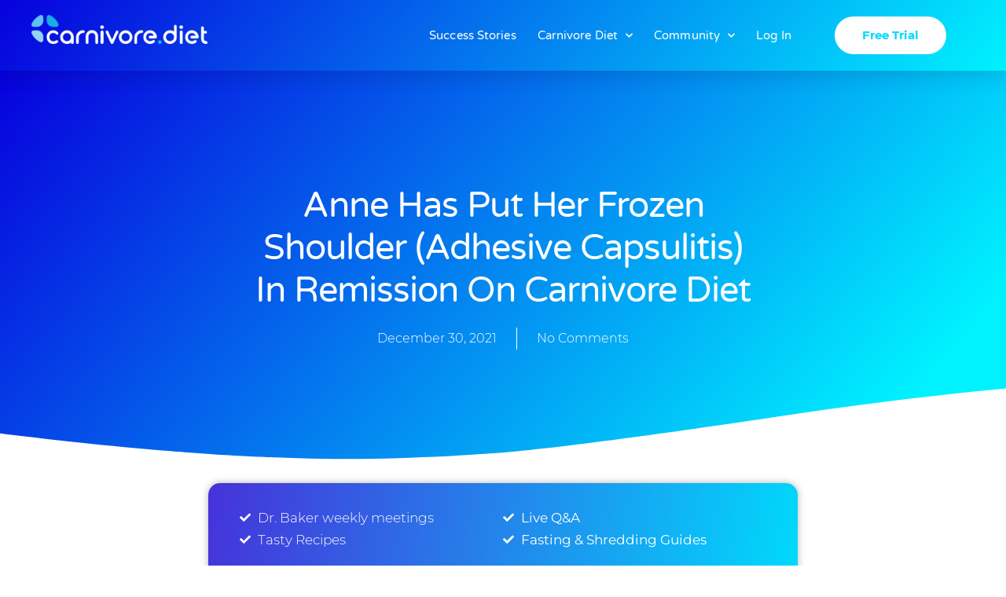

--- FILE ---
content_type: text/css
request_url: https://carnivore.diet/wp-content/cache/min/1/wp-content/themes/astra/custom/cst-styles.css?ver=1766277755
body_size: 148
content:
html{overflow-x:hidden!important}.archive-cst-subheader-slogan{font-family:'Montserrat',sans-serif;color:#fff;font-size:20px;font-weight:300;text-transform:capitalize;text-align:center}.archive .elementor-post__card:hover .elementor-post__title a{color:#0170B9!important}.sidebar-cst-categories-menu{color:#000}.sidebar-cst-categories-menu h4{color:#3d4459;font-family:'Montserrat',sans-serif;font-size:17px;font-weight:400;line-height:28px;margin-bottom:20px}.sidebar-cst-categories-menu ul.menu{margin:0;padding:0;list-style-type:none}.sidebar-cst-categories-menu ul.menu a{color:#000!important;font-family:'Montserrat',sans-serif;font-size:17px;font-weight:400}.sidebar-cst-categories-menu ul.menu a:hover{color:#0170B9!important}.white-popup.mfp-hide{margin:0;padding:0}.white-popup.mfp-hide>form{display:none}.cst-brevo-recipes-form{text-align:center;margin-top:35px}.cst-brevo-recipes-form .sib-email-area{width:100%;text-align:center}.cst-brevo-recipes-form .sib-default-btn{font-weight:400;letter-spacing:1px;margin:35px auto}.cst-hidden{display:none}.content-bullet-lists-cst ul{margin-left:22px}.content-bullet-lists-cst ul li{margin-bottom:15px}.cst-cta-elementor-skin .elementor-cta__content{padding:22px 0;background:transparent!important}@media (max-width:500px){.content-bullet-lists-cst ul{margin-left:10px}}.woocommerce-cart.woocommerce-page .wc-proceed-to-checkout a br{display:none}

--- FILE ---
content_type: text/css
request_url: https://carnivore.diet/wp-content/uploads/elementor/css/post-65005.css?ver=1766277729
body_size: 698
content:
.elementor-kit-65005{--e-global-color-primary:#3D4459;--e-global-color-secondary:#4632DA;--e-global-color-text:#3D4459;--e-global-color-accent:#4632DA;--e-global-color-cda1b8a:#00AFEF;--e-global-color-d3960ef:#00AFEF2B;--e-global-color-9da920e:#00DAFC;--e-global-color-012f647:#FFFFFF;--e-global-typography-primary-font-family:"Varela Round Custom";--e-global-typography-primary-font-size:45px;--e-global-typography-primary-font-weight:300;--e-global-typography-primary-text-transform:capitalize;--e-global-typography-primary-letter-spacing:-1px;--e-global-typography-secondary-font-family:"Varela Round Custom";--e-global-typography-secondary-font-size:34px;--e-global-typography-secondary-font-weight:300;--e-global-typography-secondary-text-transform:capitalize;--e-global-typography-secondary-font-style:normal;--e-global-typography-secondary-line-height:1.5em;--e-global-typography-secondary-letter-spacing:0px;--e-global-typography-0676925-font-size:22px;--e-global-typography-0676925-line-height:1.2em;}.elementor-kit-65005 e-page-transition{background-color:#FFBC7D;}.elementor-kit-65005 p{margin-block-end:0px;}.elementor-kit-65005 h1{font-family:var( --e-global-typography-primary-font-family );font-size:var( --e-global-typography-primary-font-size );font-weight:var( --e-global-typography-primary-font-weight );text-transform:var( --e-global-typography-primary-text-transform );letter-spacing:var( --e-global-typography-primary-letter-spacing );}.elementor-kit-65005 h2{font-family:var( --e-global-typography-secondary-font-family );font-size:var( --e-global-typography-secondary-font-size );font-weight:var( --e-global-typography-secondary-font-weight );text-transform:var( --e-global-typography-secondary-text-transform );font-style:var( --e-global-typography-secondary-font-style );line-height:var( --e-global-typography-secondary-line-height );letter-spacing:var( --e-global-typography-secondary-letter-spacing );}.elementor-kit-65005 h3{font-family:"Varela Round Custom";font-size:34px;font-weight:300;text-transform:capitalize;font-style:normal;line-height:1.5em;letter-spacing:0px;}.elementor-kit-65005 h4{font-family:"Varela Round Custom";font-size:20px;font-weight:300;text-transform:capitalize;font-style:normal;line-height:1.5em;letter-spacing:0px;}.elementor-kit-65005 h5{font-family:"Montserrat custom";font-size:17px;font-weight:300;text-transform:none;line-height:1.7em;letter-spacing:0px;}.elementor-kit-65005 h6{font-family:"Montserrat custom";font-size:15px;font-weight:300;text-transform:none;line-height:1.7em;letter-spacing:0px;}.elementor-kit-65005 button,.elementor-kit-65005 input[type="button"],.elementor-kit-65005 input[type="submit"],.elementor-kit-65005 .elementor-button{font-size:16px;font-weight:900;text-transform:uppercase;font-style:normal;text-decoration:none;line-height:1.5em;letter-spacing:-0.3px;}.elementor-section.elementor-section-boxed > .elementor-container{max-width:1140px;}.e-con{--container-max-width:1140px;}.elementor-widget:not(:last-child){margin-block-end:20px;}.elementor-element{--widgets-spacing:20px 20px;--widgets-spacing-row:20px;--widgets-spacing-column:20px;}{}h1.entry-title{display:var(--page-title-display);}@media(max-width:1024px){.elementor-kit-65005 h1{font-size:var( --e-global-typography-primary-font-size );letter-spacing:var( --e-global-typography-primary-letter-spacing );}.elementor-kit-65005 h2{font-size:var( --e-global-typography-secondary-font-size );line-height:var( --e-global-typography-secondary-line-height );letter-spacing:var( --e-global-typography-secondary-letter-spacing );}.elementor-section.elementor-section-boxed > .elementor-container{max-width:1024px;}.e-con{--container-max-width:1024px;}}@media(max-width:767px){.elementor-kit-65005 h1{font-size:var( --e-global-typography-primary-font-size );letter-spacing:var( --e-global-typography-primary-letter-spacing );}.elementor-kit-65005 h2{font-size:var( --e-global-typography-secondary-font-size );line-height:var( --e-global-typography-secondary-line-height );letter-spacing:var( --e-global-typography-secondary-letter-spacing );}.elementor-section.elementor-section-boxed > .elementor-container{max-width:767px;}.e-con{--container-max-width:767px;}}/* Start Custom Fonts CSS */@font-face {
	font-family: 'Varela Round Custom';
	font-style: normal;
	font-weight: normal;
	font-display: auto;
	src: url('https://carnivore.diet/wp-content/uploads/2021/05/VarelaRound-Regular.ttf') format('truetype');
}
/* End Custom Fonts CSS */
/* Start Custom Fonts CSS */@font-face {
	font-family: 'Montserrat custom';
	font-style: normal;
	font-weight: 100;
	font-display: auto;
	src: url('https://carnivore.diet/wp-content/uploads/2021/05/100-Montserrat-Thin.ttf') format('truetype');
}
@font-face {
	font-family: 'Montserrat custom';
	font-style: normal;
	font-weight: 200;
	font-display: auto;
	src: url('https://carnivore.diet/wp-content/uploads/2021/05/200-Montserrat-ExtraLight.ttf') format('truetype');
}
@font-face {
	font-family: 'Montserrat custom';
	font-style: normal;
	font-weight: 300;
	font-display: auto;
	src: url('https://carnivore.diet/wp-content/uploads/2021/05/300-Montserrat-Light.ttf') format('truetype');
}
@font-face {
	font-family: 'Montserrat custom';
	font-style: normal;
	font-weight: 400;
	font-display: auto;
	src: url('https://carnivore.diet/wp-content/uploads/2021/05/400-Montserrat-Regular.ttf') format('truetype');
}
@font-face {
	font-family: 'Montserrat custom';
	font-style: normal;
	font-weight: 500;
	font-display: auto;
	src: url('https://carnivore.diet/wp-content/uploads/2021/05/500-Montserrat-Medium.ttf') format('truetype');
}
@font-face {
	font-family: 'Montserrat custom';
	font-style: normal;
	font-weight: 600;
	font-display: auto;
	src: url('https://carnivore.diet/wp-content/uploads/2021/05/600-Montserrat-SemiBold.ttf') format('truetype');
}
@font-face {
	font-family: 'Montserrat custom';
	font-style: normal;
	font-weight: 700;
	font-display: auto;
	src: url('https://carnivore.diet/wp-content/uploads/2021/05/700-Montserrat-Bold.ttf') format('truetype');
}
@font-face {
	font-family: 'Montserrat custom';
	font-style: normal;
	font-weight: 800;
	font-display: auto;
	src: url('https://carnivore.diet/wp-content/uploads/2021/05/800-Montserrat-ExtraBold.ttf') format('truetype');
}
@font-face {
	font-family: 'Montserrat custom';
	font-style: normal;
	font-weight: 900;
	font-display: auto;
	src: url('https://carnivore.diet/wp-content/uploads/2021/05/900-Montserrat-Black.ttf') format('truetype');
}
@font-face {
	font-family: 'Montserrat custom';
	font-style: normal;
	font-weight: normal;
	font-display: auto;
	src: url('https://carnivore.diet/wp-content/uploads/2021/05/400-Montserrat-Regular.ttf') format('truetype');
}
@font-face {
	font-family: 'Montserrat custom';
	font-style: normal;
	font-weight: bold;
	font-display: auto;
	src: url('https://carnivore.diet/wp-content/uploads/2021/05/700-Montserrat-Bold.ttf') format('truetype');
}
/* End Custom Fonts CSS */

--- FILE ---
content_type: text/css
request_url: https://carnivore.diet/wp-content/uploads/elementor/css/post-127726.css?ver=1766282969
body_size: 319
content:
.elementor-widget-text-editor{font-family:var( --e-global-typography-text-font-family );font-size:var( --e-global-typography-text-font-size );font-weight:var( --e-global-typography-text-font-weight );text-transform:var( --e-global-typography-text-text-transform );line-height:var( --e-global-typography-text-line-height );letter-spacing:var( --e-global-typography-text-letter-spacing );color:var( --e-global-color-text );}.elementor-widget-text-editor.elementor-drop-cap-view-stacked .elementor-drop-cap{background-color:var( --e-global-color-primary );}.elementor-widget-text-editor.elementor-drop-cap-view-framed .elementor-drop-cap, .elementor-widget-text-editor.elementor-drop-cap-view-default .elementor-drop-cap{color:var( --e-global-color-primary );border-color:var( --e-global-color-primary );}.elementor-127726 .elementor-element.elementor-element-553e518{font-family:"Montserrat custom";font-size:17px;font-weight:300;text-transform:none;line-height:1.7em;letter-spacing:0px;}.elementor-127726 .elementor-element.elementor-element-3842808 .elementor-wrapper{--video-aspect-ratio:1.77777;}@media(max-width:1024px){.elementor-widget-text-editor{font-size:var( --e-global-typography-text-font-size );line-height:var( --e-global-typography-text-line-height );letter-spacing:var( --e-global-typography-text-letter-spacing );}}@media(max-width:767px){.elementor-widget-text-editor{font-size:var( --e-global-typography-text-font-size );line-height:var( --e-global-typography-text-line-height );letter-spacing:var( --e-global-typography-text-letter-spacing );}}/* Start Custom Fonts CSS */@font-face {
	font-family: 'Montserrat custom';
	font-style: normal;
	font-weight: 100;
	font-display: auto;
	src: url('https://carnivore.diet/wp-content/uploads/2021/05/100-Montserrat-Thin.ttf') format('truetype');
}
@font-face {
	font-family: 'Montserrat custom';
	font-style: normal;
	font-weight: 200;
	font-display: auto;
	src: url('https://carnivore.diet/wp-content/uploads/2021/05/200-Montserrat-ExtraLight.ttf') format('truetype');
}
@font-face {
	font-family: 'Montserrat custom';
	font-style: normal;
	font-weight: 300;
	font-display: auto;
	src: url('https://carnivore.diet/wp-content/uploads/2021/05/300-Montserrat-Light.ttf') format('truetype');
}
@font-face {
	font-family: 'Montserrat custom';
	font-style: normal;
	font-weight: 400;
	font-display: auto;
	src: url('https://carnivore.diet/wp-content/uploads/2021/05/400-Montserrat-Regular.ttf') format('truetype');
}
@font-face {
	font-family: 'Montserrat custom';
	font-style: normal;
	font-weight: 500;
	font-display: auto;
	src: url('https://carnivore.diet/wp-content/uploads/2021/05/500-Montserrat-Medium.ttf') format('truetype');
}
@font-face {
	font-family: 'Montserrat custom';
	font-style: normal;
	font-weight: 600;
	font-display: auto;
	src: url('https://carnivore.diet/wp-content/uploads/2021/05/600-Montserrat-SemiBold.ttf') format('truetype');
}
@font-face {
	font-family: 'Montserrat custom';
	font-style: normal;
	font-weight: 700;
	font-display: auto;
	src: url('https://carnivore.diet/wp-content/uploads/2021/05/700-Montserrat-Bold.ttf') format('truetype');
}
@font-face {
	font-family: 'Montserrat custom';
	font-style: normal;
	font-weight: 800;
	font-display: auto;
	src: url('https://carnivore.diet/wp-content/uploads/2021/05/800-Montserrat-ExtraBold.ttf') format('truetype');
}
@font-face {
	font-family: 'Montserrat custom';
	font-style: normal;
	font-weight: 900;
	font-display: auto;
	src: url('https://carnivore.diet/wp-content/uploads/2021/05/900-Montserrat-Black.ttf') format('truetype');
}
@font-face {
	font-family: 'Montserrat custom';
	font-style: normal;
	font-weight: normal;
	font-display: auto;
	src: url('https://carnivore.diet/wp-content/uploads/2021/05/400-Montserrat-Regular.ttf') format('truetype');
}
@font-face {
	font-family: 'Montserrat custom';
	font-style: normal;
	font-weight: bold;
	font-display: auto;
	src: url('https://carnivore.diet/wp-content/uploads/2021/05/700-Montserrat-Bold.ttf') format('truetype');
}
/* End Custom Fonts CSS */

--- FILE ---
content_type: text/css
request_url: https://carnivore.diet/wp-content/uploads/elementor/css/post-124398.css?ver=1766277755
body_size: 2494
content:
.elementor-124398 .elementor-element.elementor-element-39fe49a6:not(.elementor-motion-effects-element-type-background), .elementor-124398 .elementor-element.elementor-element-39fe49a6 > .elementor-motion-effects-container > .elementor-motion-effects-layer{background-color:transparent;background-image:linear-gradient(130deg, #0700dd 0%, #00f2ff 100%);}.elementor-124398 .elementor-element.elementor-element-39fe49a6 > .elementor-container{max-width:1200px;min-height:90px;}.elementor-124398 .elementor-element.elementor-element-39fe49a6{box-shadow:0px 10px 20px 0px rgba(0,0,0,0.1);transition:background 0.3s, border 0.3s, border-radius 0.3s, box-shadow 0.3s;margin-top:0px;margin-bottom:0px;padding:0px 0px 0px 0px;z-index:999;}.elementor-124398 .elementor-element.elementor-element-39fe49a6 > .elementor-background-overlay{transition:background 0.3s, border-radius 0.3s, opacity 0.3s;}.elementor-bc-flex-widget .elementor-124398 .elementor-element.elementor-element-1f91ae3e.elementor-column .elementor-widget-wrap{align-items:center;}.elementor-124398 .elementor-element.elementor-element-1f91ae3e.elementor-column.elementor-element[data-element_type="column"] > .elementor-widget-wrap.elementor-element-populated{align-content:center;align-items:center;}.elementor-124398 .elementor-element.elementor-element-1f91ae3e > .elementor-element-populated{margin:-15px 0px 0px 0px;--e-column-margin-right:0px;--e-column-margin-left:0px;padding:0px 0px 0px 0px;}.elementor-widget-image .widget-image-caption{color:var( --e-global-color-text );font-family:var( --e-global-typography-text-font-family );font-size:var( --e-global-typography-text-font-size );font-weight:var( --e-global-typography-text-font-weight );text-transform:var( --e-global-typography-text-text-transform );line-height:var( --e-global-typography-text-line-height );letter-spacing:var( --e-global-typography-text-letter-spacing );}.elementor-124398 .elementor-element.elementor-element-1b37e754{text-align:left;}.elementor-124398 .elementor-element.elementor-element-1b37e754 img{width:224px;}.elementor-bc-flex-widget .elementor-124398 .elementor-element.elementor-element-0f74c97.elementor-column .elementor-widget-wrap{align-items:center;}.elementor-124398 .elementor-element.elementor-element-0f74c97.elementor-column.elementor-element[data-element_type="column"] > .elementor-widget-wrap.elementor-element-populated{align-content:center;align-items:center;}.elementor-124398 .elementor-element.elementor-element-0f74c97 > .elementor-element-populated{padding:0px 0px 0px 0px;}.elementor-widget-button .elementor-button{background-color:var( --e-global-color-accent );font-family:var( --e-global-typography-accent-font-family );font-size:var( --e-global-typography-accent-font-size );font-weight:var( --e-global-typography-accent-font-weight );text-transform:var( --e-global-typography-accent-text-transform );letter-spacing:var( --e-global-typography-accent-letter-spacing );}.elementor-124398 .elementor-element.elementor-element-6617cff .elementor-button{background-color:#FFFFFF;font-family:"Montserrat custom";font-size:15px;font-weight:700;text-transform:capitalize;fill:#00DAFC;color:#00DAFC;border-radius:30px 30px 30px 30px;padding:13px 35px 13px 35px;}.elementor-124398 .elementor-element.elementor-element-6617cff .elementor-button:hover, .elementor-124398 .elementor-element.elementor-element-6617cff .elementor-button:focus{background-color:#4632da;}.elementor-bc-flex-widget .elementor-124398 .elementor-element.elementor-element-2dbaa1e8.elementor-column .elementor-widget-wrap{align-items:center;}.elementor-124398 .elementor-element.elementor-element-2dbaa1e8.elementor-column.elementor-element[data-element_type="column"] > .elementor-widget-wrap.elementor-element-populated{align-content:center;align-items:center;}.elementor-124398 .elementor-element.elementor-element-2dbaa1e8 > .elementor-element-populated{padding:0px 20px 0px 0px;}.elementor-widget-nav-menu .elementor-nav-menu .elementor-item{font-family:var( --e-global-typography-primary-font-family );font-size:var( --e-global-typography-primary-font-size );font-weight:var( --e-global-typography-primary-font-weight );text-transform:var( --e-global-typography-primary-text-transform );letter-spacing:var( --e-global-typography-primary-letter-spacing );}.elementor-widget-nav-menu .elementor-nav-menu--main .elementor-item{color:var( --e-global-color-text );fill:var( --e-global-color-text );}.elementor-widget-nav-menu .elementor-nav-menu--main .elementor-item:hover,
					.elementor-widget-nav-menu .elementor-nav-menu--main .elementor-item.elementor-item-active,
					.elementor-widget-nav-menu .elementor-nav-menu--main .elementor-item.highlighted,
					.elementor-widget-nav-menu .elementor-nav-menu--main .elementor-item:focus{color:var( --e-global-color-accent );fill:var( --e-global-color-accent );}.elementor-widget-nav-menu .elementor-nav-menu--main:not(.e--pointer-framed) .elementor-item:before,
					.elementor-widget-nav-menu .elementor-nav-menu--main:not(.e--pointer-framed) .elementor-item:after{background-color:var( --e-global-color-accent );}.elementor-widget-nav-menu .e--pointer-framed .elementor-item:before,
					.elementor-widget-nav-menu .e--pointer-framed .elementor-item:after{border-color:var( --e-global-color-accent );}.elementor-widget-nav-menu{--e-nav-menu-divider-color:var( --e-global-color-text );}.elementor-widget-nav-menu .elementor-nav-menu--dropdown .elementor-item, .elementor-widget-nav-menu .elementor-nav-menu--dropdown  .elementor-sub-item{font-family:var( --e-global-typography-accent-font-family );font-size:var( --e-global-typography-accent-font-size );font-weight:var( --e-global-typography-accent-font-weight );text-transform:var( --e-global-typography-accent-text-transform );letter-spacing:var( --e-global-typography-accent-letter-spacing );}.elementor-124398 .elementor-element.elementor-element-489ae02d .elementor-menu-toggle{margin-left:auto;background-color:rgba(255,255,255,0);border-width:0px;border-radius:0px;}.elementor-124398 .elementor-element.elementor-element-489ae02d .elementor-nav-menu .elementor-item{font-family:"Varela Round Custom";font-size:15px;font-weight:300;letter-spacing:0.1px;}.elementor-124398 .elementor-element.elementor-element-489ae02d .elementor-nav-menu--main .elementor-item{color:#ffffff;fill:#ffffff;padding-left:1px;padding-right:1px;padding-top:35px;padding-bottom:35px;}.elementor-124398 .elementor-element.elementor-element-489ae02d .elementor-nav-menu--main .elementor-item:hover,
					.elementor-124398 .elementor-element.elementor-element-489ae02d .elementor-nav-menu--main .elementor-item.elementor-item-active,
					.elementor-124398 .elementor-element.elementor-element-489ae02d .elementor-nav-menu--main .elementor-item.highlighted,
					.elementor-124398 .elementor-element.elementor-element-489ae02d .elementor-nav-menu--main .elementor-item:focus{color:#ffffff;fill:#ffffff;}.elementor-124398 .elementor-element.elementor-element-489ae02d .elementor-nav-menu--main:not(.e--pointer-framed) .elementor-item:before,
					.elementor-124398 .elementor-element.elementor-element-489ae02d .elementor-nav-menu--main:not(.e--pointer-framed) .elementor-item:after{background-color:#ffffff;}.elementor-124398 .elementor-element.elementor-element-489ae02d .e--pointer-framed .elementor-item:before,
					.elementor-124398 .elementor-element.elementor-element-489ae02d .e--pointer-framed .elementor-item:after{border-color:#ffffff;}.elementor-124398 .elementor-element.elementor-element-489ae02d .elementor-nav-menu--main .elementor-item.elementor-item-active{color:#ffffff;}.elementor-124398 .elementor-element.elementor-element-489ae02d .elementor-nav-menu--main:not(.e--pointer-framed) .elementor-item.elementor-item-active:before,
					.elementor-124398 .elementor-element.elementor-element-489ae02d .elementor-nav-menu--main:not(.e--pointer-framed) .elementor-item.elementor-item-active:after{background-color:#ffffff;}.elementor-124398 .elementor-element.elementor-element-489ae02d .e--pointer-framed .elementor-item.elementor-item-active:before,
					.elementor-124398 .elementor-element.elementor-element-489ae02d .e--pointer-framed .elementor-item.elementor-item-active:after{border-color:#ffffff;}.elementor-124398 .elementor-element.elementor-element-489ae02d .e--pointer-framed .elementor-item:before{border-width:2px;}.elementor-124398 .elementor-element.elementor-element-489ae02d .e--pointer-framed.e--animation-draw .elementor-item:before{border-width:0 0 2px 2px;}.elementor-124398 .elementor-element.elementor-element-489ae02d .e--pointer-framed.e--animation-draw .elementor-item:after{border-width:2px 2px 0 0;}.elementor-124398 .elementor-element.elementor-element-489ae02d .e--pointer-framed.e--animation-corners .elementor-item:before{border-width:2px 0 0 2px;}.elementor-124398 .elementor-element.elementor-element-489ae02d .e--pointer-framed.e--animation-corners .elementor-item:after{border-width:0 2px 2px 0;}.elementor-124398 .elementor-element.elementor-element-489ae02d .e--pointer-underline .elementor-item:after,
					 .elementor-124398 .elementor-element.elementor-element-489ae02d .e--pointer-overline .elementor-item:before,
					 .elementor-124398 .elementor-element.elementor-element-489ae02d .e--pointer-double-line .elementor-item:before,
					 .elementor-124398 .elementor-element.elementor-element-489ae02d .e--pointer-double-line .elementor-item:after{height:2px;}.elementor-124398 .elementor-element.elementor-element-489ae02d{--e-nav-menu-horizontal-menu-item-margin:calc( 25px / 2 );--nav-menu-icon-size:25px;}.elementor-124398 .elementor-element.elementor-element-489ae02d .elementor-nav-menu--main:not(.elementor-nav-menu--layout-horizontal) .elementor-nav-menu > li:not(:last-child){margin-bottom:25px;}.elementor-124398 .elementor-element.elementor-element-489ae02d .elementor-nav-menu--dropdown a, .elementor-124398 .elementor-element.elementor-element-489ae02d .elementor-menu-toggle{color:#3d4459;fill:#3d4459;}.elementor-124398 .elementor-element.elementor-element-489ae02d .elementor-nav-menu--dropdown{background-color:#ffffff;}.elementor-124398 .elementor-element.elementor-element-489ae02d .elementor-nav-menu--dropdown a:hover,
					.elementor-124398 .elementor-element.elementor-element-489ae02d .elementor-nav-menu--dropdown a:focus,
					.elementor-124398 .elementor-element.elementor-element-489ae02d .elementor-nav-menu--dropdown a.elementor-item-active,
					.elementor-124398 .elementor-element.elementor-element-489ae02d .elementor-nav-menu--dropdown a.highlighted,
					.elementor-124398 .elementor-element.elementor-element-489ae02d .elementor-menu-toggle:hover,
					.elementor-124398 .elementor-element.elementor-element-489ae02d .elementor-menu-toggle:focus{color:#4632da;}.elementor-124398 .elementor-element.elementor-element-489ae02d .elementor-nav-menu--dropdown a:hover,
					.elementor-124398 .elementor-element.elementor-element-489ae02d .elementor-nav-menu--dropdown a:focus,
					.elementor-124398 .elementor-element.elementor-element-489ae02d .elementor-nav-menu--dropdown a.elementor-item-active,
					.elementor-124398 .elementor-element.elementor-element-489ae02d .elementor-nav-menu--dropdown a.highlighted{background-color:#ffffff;}.elementor-124398 .elementor-element.elementor-element-489ae02d .elementor-nav-menu--dropdown a.elementor-item-active{color:#4632da;}.elementor-124398 .elementor-element.elementor-element-489ae02d .elementor-nav-menu--dropdown .elementor-item, .elementor-124398 .elementor-element.elementor-element-489ae02d .elementor-nav-menu--dropdown  .elementor-sub-item{font-family:"Montserrat custom";}.elementor-124398 .elementor-element.elementor-element-489ae02d .elementor-nav-menu--main .elementor-nav-menu--dropdown, .elementor-124398 .elementor-element.elementor-element-489ae02d .elementor-nav-menu__container.elementor-nav-menu--dropdown{box-shadow:0px 2px 15px 0px rgba(0,0,0,0.1);}.elementor-124398 .elementor-element.elementor-element-489ae02d .elementor-nav-menu--dropdown a{padding-left:16px;padding-right:16px;padding-top:15px;padding-bottom:15px;}.elementor-124398 .elementor-element.elementor-element-489ae02d .elementor-nav-menu--dropdown li:not(:last-child){border-style:solid;border-color:#efefef;border-bottom-width:1px;}.elementor-124398 .elementor-element.elementor-element-489ae02d .elementor-nav-menu--main > .elementor-nav-menu > li > .elementor-nav-menu--dropdown, .elementor-124398 .elementor-element.elementor-element-489ae02d .elementor-nav-menu__container.elementor-nav-menu--dropdown{margin-top:0px !important;}.elementor-124398 .elementor-element.elementor-element-489ae02d div.elementor-menu-toggle{color:#ffffff;}.elementor-124398 .elementor-element.elementor-element-489ae02d div.elementor-menu-toggle svg{fill:#ffffff;}.elementor-124398 .elementor-element.elementor-element-489ae02d div.elementor-menu-toggle:hover, .elementor-124398 .elementor-element.elementor-element-489ae02d div.elementor-menu-toggle:focus{color:#ffffff;}.elementor-124398 .elementor-element.elementor-element-489ae02d div.elementor-menu-toggle:hover svg, .elementor-124398 .elementor-element.elementor-element-489ae02d div.elementor-menu-toggle:focus svg{fill:#ffffff;}.elementor-bc-flex-widget .elementor-124398 .elementor-element.elementor-element-83e4bb3.elementor-column .elementor-widget-wrap{align-items:center;}.elementor-124398 .elementor-element.elementor-element-83e4bb3.elementor-column.elementor-element[data-element_type="column"] > .elementor-widget-wrap.elementor-element-populated{align-content:center;align-items:center;}.elementor-124398 .elementor-element.elementor-element-83e4bb3 > .elementor-widget-wrap > .elementor-widget:not(.elementor-widget__width-auto):not(.elementor-widget__width-initial):not(:last-child):not(.elementor-absolute){margin-bottom:0px;}.elementor-124398 .elementor-element.elementor-element-9d5b98f .elementor-button{background-color:#FFFFFF;font-family:"Montserrat custom";font-size:15px;font-weight:700;text-transform:capitalize;fill:#00DAFC;color:#00DAFC;border-radius:30px 30px 30px 30px;padding:13px 35px 13px 35px;}.elementor-124398 .elementor-element.elementor-element-9d5b98f .elementor-button:hover, .elementor-124398 .elementor-element.elementor-element-9d5b98f .elementor-button:focus{background-color:#4632da;}.elementor-124398 .elementor-element.elementor-element-02befab:not(.elementor-motion-effects-element-type-background), .elementor-124398 .elementor-element.elementor-element-02befab > .elementor-motion-effects-container > .elementor-motion-effects-layer{background-color:transparent;background-image:linear-gradient(130deg, #0700dd 0%, #00f2ff 100%);}.elementor-124398 .elementor-element.elementor-element-02befab > .elementor-container{max-width:1200px;min-height:90px;}.elementor-124398 .elementor-element.elementor-element-02befab{box-shadow:0px 10px 20px 0px rgba(0,0,0,0.1);transition:background 0.3s, border 0.3s, border-radius 0.3s, box-shadow 0.3s;margin-top:0px;margin-bottom:0px;padding:0px 0px 0px 0px;z-index:999;}.elementor-124398 .elementor-element.elementor-element-02befab > .elementor-background-overlay{transition:background 0.3s, border-radius 0.3s, opacity 0.3s;}.elementor-bc-flex-widget .elementor-124398 .elementor-element.elementor-element-ce3e704.elementor-column .elementor-widget-wrap{align-items:center;}.elementor-124398 .elementor-element.elementor-element-ce3e704.elementor-column.elementor-element[data-element_type="column"] > .elementor-widget-wrap.elementor-element-populated{align-content:center;align-items:center;}.elementor-124398 .elementor-element.elementor-element-ce3e704 > .elementor-element-populated{margin:-15px 0px 0px 0px;--e-column-margin-right:0px;--e-column-margin-left:0px;padding:0px 0px 0px 0px;}.elementor-124398 .elementor-element.elementor-element-41bf951{text-align:left;}.elementor-124398 .elementor-element.elementor-element-41bf951 img{width:224px;}.elementor-bc-flex-widget .elementor-124398 .elementor-element.elementor-element-77fe2e6.elementor-column .elementor-widget-wrap{align-items:center;}.elementor-124398 .elementor-element.elementor-element-77fe2e6.elementor-column.elementor-element[data-element_type="column"] > .elementor-widget-wrap.elementor-element-populated{align-content:center;align-items:center;}.elementor-124398 .elementor-element.elementor-element-77fe2e6 > .elementor-element-populated{padding:0px 20px 0px 0px;}.elementor-124398 .elementor-element.elementor-element-d55ebe8 .elementor-menu-toggle{margin-left:auto;background-color:rgba(255,255,255,0);border-width:0px;border-radius:0px;}.elementor-124398 .elementor-element.elementor-element-d55ebe8 .elementor-nav-menu .elementor-item{font-family:"Varela Round Custom";font-size:15px;font-weight:300;letter-spacing:0.1px;}.elementor-124398 .elementor-element.elementor-element-d55ebe8 .elementor-nav-menu--main .elementor-item{color:#ffffff;fill:#ffffff;padding-left:1px;padding-right:1px;padding-top:35px;padding-bottom:35px;}.elementor-124398 .elementor-element.elementor-element-d55ebe8 .elementor-nav-menu--main .elementor-item:hover,
					.elementor-124398 .elementor-element.elementor-element-d55ebe8 .elementor-nav-menu--main .elementor-item.elementor-item-active,
					.elementor-124398 .elementor-element.elementor-element-d55ebe8 .elementor-nav-menu--main .elementor-item.highlighted,
					.elementor-124398 .elementor-element.elementor-element-d55ebe8 .elementor-nav-menu--main .elementor-item:focus{color:#ffffff;fill:#ffffff;}.elementor-124398 .elementor-element.elementor-element-d55ebe8 .elementor-nav-menu--main:not(.e--pointer-framed) .elementor-item:before,
					.elementor-124398 .elementor-element.elementor-element-d55ebe8 .elementor-nav-menu--main:not(.e--pointer-framed) .elementor-item:after{background-color:#ffffff;}.elementor-124398 .elementor-element.elementor-element-d55ebe8 .e--pointer-framed .elementor-item:before,
					.elementor-124398 .elementor-element.elementor-element-d55ebe8 .e--pointer-framed .elementor-item:after{border-color:#ffffff;}.elementor-124398 .elementor-element.elementor-element-d55ebe8 .elementor-nav-menu--main .elementor-item.elementor-item-active{color:#ffffff;}.elementor-124398 .elementor-element.elementor-element-d55ebe8 .elementor-nav-menu--main:not(.e--pointer-framed) .elementor-item.elementor-item-active:before,
					.elementor-124398 .elementor-element.elementor-element-d55ebe8 .elementor-nav-menu--main:not(.e--pointer-framed) .elementor-item.elementor-item-active:after{background-color:#ffffff;}.elementor-124398 .elementor-element.elementor-element-d55ebe8 .e--pointer-framed .elementor-item.elementor-item-active:before,
					.elementor-124398 .elementor-element.elementor-element-d55ebe8 .e--pointer-framed .elementor-item.elementor-item-active:after{border-color:#ffffff;}.elementor-124398 .elementor-element.elementor-element-d55ebe8 .e--pointer-framed .elementor-item:before{border-width:2px;}.elementor-124398 .elementor-element.elementor-element-d55ebe8 .e--pointer-framed.e--animation-draw .elementor-item:before{border-width:0 0 2px 2px;}.elementor-124398 .elementor-element.elementor-element-d55ebe8 .e--pointer-framed.e--animation-draw .elementor-item:after{border-width:2px 2px 0 0;}.elementor-124398 .elementor-element.elementor-element-d55ebe8 .e--pointer-framed.e--animation-corners .elementor-item:before{border-width:2px 0 0 2px;}.elementor-124398 .elementor-element.elementor-element-d55ebe8 .e--pointer-framed.e--animation-corners .elementor-item:after{border-width:0 2px 2px 0;}.elementor-124398 .elementor-element.elementor-element-d55ebe8 .e--pointer-underline .elementor-item:after,
					 .elementor-124398 .elementor-element.elementor-element-d55ebe8 .e--pointer-overline .elementor-item:before,
					 .elementor-124398 .elementor-element.elementor-element-d55ebe8 .e--pointer-double-line .elementor-item:before,
					 .elementor-124398 .elementor-element.elementor-element-d55ebe8 .e--pointer-double-line .elementor-item:after{height:2px;}.elementor-124398 .elementor-element.elementor-element-d55ebe8{--e-nav-menu-horizontal-menu-item-margin:calc( 25px / 2 );--nav-menu-icon-size:25px;}.elementor-124398 .elementor-element.elementor-element-d55ebe8 .elementor-nav-menu--main:not(.elementor-nav-menu--layout-horizontal) .elementor-nav-menu > li:not(:last-child){margin-bottom:25px;}.elementor-124398 .elementor-element.elementor-element-d55ebe8 .elementor-nav-menu--dropdown a, .elementor-124398 .elementor-element.elementor-element-d55ebe8 .elementor-menu-toggle{color:#3d4459;fill:#3d4459;}.elementor-124398 .elementor-element.elementor-element-d55ebe8 .elementor-nav-menu--dropdown{background-color:#ffffff;}.elementor-124398 .elementor-element.elementor-element-d55ebe8 .elementor-nav-menu--dropdown a:hover,
					.elementor-124398 .elementor-element.elementor-element-d55ebe8 .elementor-nav-menu--dropdown a:focus,
					.elementor-124398 .elementor-element.elementor-element-d55ebe8 .elementor-nav-menu--dropdown a.elementor-item-active,
					.elementor-124398 .elementor-element.elementor-element-d55ebe8 .elementor-nav-menu--dropdown a.highlighted,
					.elementor-124398 .elementor-element.elementor-element-d55ebe8 .elementor-menu-toggle:hover,
					.elementor-124398 .elementor-element.elementor-element-d55ebe8 .elementor-menu-toggle:focus{color:#4632da;}.elementor-124398 .elementor-element.elementor-element-d55ebe8 .elementor-nav-menu--dropdown a:hover,
					.elementor-124398 .elementor-element.elementor-element-d55ebe8 .elementor-nav-menu--dropdown a:focus,
					.elementor-124398 .elementor-element.elementor-element-d55ebe8 .elementor-nav-menu--dropdown a.elementor-item-active,
					.elementor-124398 .elementor-element.elementor-element-d55ebe8 .elementor-nav-menu--dropdown a.highlighted{background-color:#ffffff;}.elementor-124398 .elementor-element.elementor-element-d55ebe8 .elementor-nav-menu--dropdown a.elementor-item-active{color:#4632da;}.elementor-124398 .elementor-element.elementor-element-d55ebe8 .elementor-nav-menu--dropdown .elementor-item, .elementor-124398 .elementor-element.elementor-element-d55ebe8 .elementor-nav-menu--dropdown  .elementor-sub-item{font-family:"Montserrat custom";}.elementor-124398 .elementor-element.elementor-element-d55ebe8 .elementor-nav-menu--main .elementor-nav-menu--dropdown, .elementor-124398 .elementor-element.elementor-element-d55ebe8 .elementor-nav-menu__container.elementor-nav-menu--dropdown{box-shadow:0px 2px 15px 0px rgba(0,0,0,0.1);}.elementor-124398 .elementor-element.elementor-element-d55ebe8 .elementor-nav-menu--dropdown a{padding-left:16px;padding-right:16px;padding-top:15px;padding-bottom:15px;}.elementor-124398 .elementor-element.elementor-element-d55ebe8 .elementor-nav-menu--dropdown li:not(:last-child){border-style:solid;border-color:#efefef;border-bottom-width:1px;}.elementor-124398 .elementor-element.elementor-element-d55ebe8 .elementor-nav-menu--main > .elementor-nav-menu > li > .elementor-nav-menu--dropdown, .elementor-124398 .elementor-element.elementor-element-d55ebe8 .elementor-nav-menu__container.elementor-nav-menu--dropdown{margin-top:0px !important;}.elementor-124398 .elementor-element.elementor-element-d55ebe8 div.elementor-menu-toggle{color:#ffffff;}.elementor-124398 .elementor-element.elementor-element-d55ebe8 div.elementor-menu-toggle svg{fill:#ffffff;}.elementor-124398 .elementor-element.elementor-element-d55ebe8 div.elementor-menu-toggle:hover, .elementor-124398 .elementor-element.elementor-element-d55ebe8 div.elementor-menu-toggle:focus{color:#ffffff;}.elementor-124398 .elementor-element.elementor-element-d55ebe8 div.elementor-menu-toggle:hover svg, .elementor-124398 .elementor-element.elementor-element-d55ebe8 div.elementor-menu-toggle:focus svg{fill:#ffffff;}.elementor-theme-builder-content-area{height:400px;}.elementor-location-header:before, .elementor-location-footer:before{content:"";display:table;clear:both;}@media(max-width:1024px){.elementor-124398 .elementor-element.elementor-element-1f91ae3e > .elementor-element-populated{margin:-10px 0px 0px 0px;--e-column-margin-right:0px;--e-column-margin-left:0px;padding:0% 0% 0% 5%;}.elementor-widget-image .widget-image-caption{font-size:var( --e-global-typography-text-font-size );line-height:var( --e-global-typography-text-line-height );letter-spacing:var( --e-global-typography-text-letter-spacing );}.elementor-124398 .elementor-element.elementor-element-0f74c97 > .elementor-element-populated{padding:0% 0% 0% 5%;}.elementor-widget-button .elementor-button{font-size:var( --e-global-typography-accent-font-size );letter-spacing:var( --e-global-typography-accent-letter-spacing );}.elementor-124398 .elementor-element.elementor-element-2dbaa1e8 > .elementor-element-populated{padding:0% 0% 0% 0%;}.elementor-widget-nav-menu .elementor-nav-menu .elementor-item{font-size:var( --e-global-typography-primary-font-size );letter-spacing:var( --e-global-typography-primary-letter-spacing );}.elementor-widget-nav-menu .elementor-nav-menu--dropdown .elementor-item, .elementor-widget-nav-menu .elementor-nav-menu--dropdown  .elementor-sub-item{font-size:var( --e-global-typography-accent-font-size );letter-spacing:var( --e-global-typography-accent-letter-spacing );}.elementor-124398 .elementor-element.elementor-element-489ae02d > .elementor-widget-container{padding:0px 0px 0px 0px;}.elementor-124398 .elementor-element.elementor-element-489ae02d .elementor-nav-menu--dropdown .elementor-item, .elementor-124398 .elementor-element.elementor-element-489ae02d .elementor-nav-menu--dropdown  .elementor-sub-item{font-size:16px;}.elementor-124398 .elementor-element.elementor-element-489ae02d .elementor-nav-menu--dropdown a{padding-top:25px;padding-bottom:25px;}.elementor-124398 .elementor-element.elementor-element-489ae02d .elementor-nav-menu--main > .elementor-nav-menu > li > .elementor-nav-menu--dropdown, .elementor-124398 .elementor-element.elementor-element-489ae02d .elementor-nav-menu__container.elementor-nav-menu--dropdown{margin-top:25px !important;}.elementor-124398 .elementor-element.elementor-element-83e4bb3 > .elementor-element-populated{padding:0% 15% 0% 5%;}.elementor-124398 .elementor-element.elementor-element-ce3e704 > .elementor-element-populated{margin:-10px 0px 0px 0px;--e-column-margin-right:0px;--e-column-margin-left:0px;padding:0% 0% 0% 5%;}.elementor-124398 .elementor-element.elementor-element-77fe2e6 > .elementor-element-populated{padding:0% 0% 0% 0%;}.elementor-124398 .elementor-element.elementor-element-d55ebe8 > .elementor-widget-container{padding:0px 0px 0px 0px;}.elementor-124398 .elementor-element.elementor-element-d55ebe8 .elementor-nav-menu--dropdown .elementor-item, .elementor-124398 .elementor-element.elementor-element-d55ebe8 .elementor-nav-menu--dropdown  .elementor-sub-item{font-size:16px;}.elementor-124398 .elementor-element.elementor-element-d55ebe8 .elementor-nav-menu--dropdown a{padding-top:25px;padding-bottom:25px;}.elementor-124398 .elementor-element.elementor-element-d55ebe8 .elementor-nav-menu--main > .elementor-nav-menu > li > .elementor-nav-menu--dropdown, .elementor-124398 .elementor-element.elementor-element-d55ebe8 .elementor-nav-menu__container.elementor-nav-menu--dropdown{margin-top:25px !important;}}@media(min-width:768px){.elementor-124398 .elementor-element.elementor-element-1f91ae3e{width:19.333%;}.elementor-124398 .elementor-element.elementor-element-0f74c97{width:2.167%;}.elementor-124398 .elementor-element.elementor-element-2dbaa1e8{width:62.982%;}.elementor-124398 .elementor-element.elementor-element-83e4bb3{width:15.518%;}.elementor-124398 .elementor-element.elementor-element-ce3e704{width:24.583%;}.elementor-124398 .elementor-element.elementor-element-77fe2e6{width:75.417%;}}@media(max-width:1024px) and (min-width:768px){.elementor-124398 .elementor-element.elementor-element-1f91ae3e{width:30%;}.elementor-124398 .elementor-element.elementor-element-0f74c97{width:50%;}.elementor-124398 .elementor-element.elementor-element-2dbaa1e8{width:13%;}.elementor-124398 .elementor-element.elementor-element-83e4bb3{width:25%;}.elementor-124398 .elementor-element.elementor-element-ce3e704{width:30%;}.elementor-124398 .elementor-element.elementor-element-77fe2e6{width:13%;}}@media(max-width:767px){.elementor-124398 .elementor-element.elementor-element-39fe49a6{padding:10px 0px 0px 25px;}.elementor-124398 .elementor-element.elementor-element-1f91ae3e{width:40%;}.elementor-bc-flex-widget .elementor-124398 .elementor-element.elementor-element-1f91ae3e.elementor-column .elementor-widget-wrap{align-items:center;}.elementor-124398 .elementor-element.elementor-element-1f91ae3e.elementor-column.elementor-element[data-element_type="column"] > .elementor-widget-wrap.elementor-element-populated{align-content:center;align-items:center;}.elementor-124398 .elementor-element.elementor-element-1f91ae3e > .elementor-element-populated{margin:-10px 0px 0px 0px;--e-column-margin-right:0px;--e-column-margin-left:0px;padding:0px 0px 0px 0px;}.elementor-widget-image .widget-image-caption{font-size:var( --e-global-typography-text-font-size );line-height:var( --e-global-typography-text-line-height );letter-spacing:var( --e-global-typography-text-letter-spacing );}.elementor-124398 .elementor-element.elementor-element-1b37e754{text-align:left;}.elementor-124398 .elementor-element.elementor-element-0f74c97{width:43%;}.elementor-124398 .elementor-element.elementor-element-0f74c97 > .elementor-element-populated{margin:0px 0px 0px 11px;--e-column-margin-right:0px;--e-column-margin-left:11px;padding:0px 0px 0px 0px;}.elementor-widget-button .elementor-button{font-size:var( --e-global-typography-accent-font-size );letter-spacing:var( --e-global-typography-accent-letter-spacing );}.elementor-124398 .elementor-element.elementor-element-6617cff > .elementor-widget-container{margin:0px 0px 0px 0px;}.elementor-124398 .elementor-element.elementor-element-6617cff .elementor-button{padding:10px 23px 10px 27px;}.elementor-124398 .elementor-element.elementor-element-2dbaa1e8{width:12%;}.elementor-124398 .elementor-element.elementor-element-2dbaa1e8 > .elementor-element-populated{margin:0px 0px 0px 0px;--e-column-margin-right:0px;--e-column-margin-left:0px;padding:0px 0px 0px 0px;}.elementor-widget-nav-menu .elementor-nav-menu .elementor-item{font-size:var( --e-global-typography-primary-font-size );letter-spacing:var( --e-global-typography-primary-letter-spacing );}.elementor-widget-nav-menu .elementor-nav-menu--dropdown .elementor-item, .elementor-widget-nav-menu .elementor-nav-menu--dropdown  .elementor-sub-item{font-size:var( --e-global-typography-accent-font-size );letter-spacing:var( --e-global-typography-accent-letter-spacing );}.elementor-124398 .elementor-element.elementor-element-489ae02d > .elementor-widget-container{padding:0px 0px 0px 0px;}.elementor-124398 .elementor-element.elementor-element-489ae02d .elementor-nav-menu--main > .elementor-nav-menu > li > .elementor-nav-menu--dropdown, .elementor-124398 .elementor-element.elementor-element-489ae02d .elementor-nav-menu__container.elementor-nav-menu--dropdown{margin-top:25px !important;}.elementor-124398 .elementor-element.elementor-element-83e4bb3{width:2%;}.elementor-124398 .elementor-element.elementor-element-83e4bb3 > .elementor-element-populated{margin:0px 0px 0px 0px;--e-column-margin-right:0px;--e-column-margin-left:0px;padding:0px 0px 0px 0px;}.elementor-124398 .elementor-element.elementor-element-9d5b98f > .elementor-widget-container{margin:0px 0px 0px 0px;}.elementor-124398 .elementor-element.elementor-element-02befab{margin-top:0px;margin-bottom:0px;padding:0px 25px 0px 25px;}.elementor-124398 .elementor-element.elementor-element-ce3e704{width:50%;}.elementor-bc-flex-widget .elementor-124398 .elementor-element.elementor-element-ce3e704.elementor-column .elementor-widget-wrap{align-items:center;}.elementor-124398 .elementor-element.elementor-element-ce3e704.elementor-column.elementor-element[data-element_type="column"] > .elementor-widget-wrap.elementor-element-populated{align-content:center;align-items:center;}.elementor-124398 .elementor-element.elementor-element-ce3e704 > .elementor-element-populated{margin:-10px 0px 0px 0px;--e-column-margin-right:0px;--e-column-margin-left:0px;padding:0px 0px 0px 0px;}.elementor-124398 .elementor-element.elementor-element-41bf951{text-align:left;}.elementor-124398 .elementor-element.elementor-element-77fe2e6{width:50%;}.elementor-124398 .elementor-element.elementor-element-77fe2e6 > .elementor-element-populated{margin:0px 0px 0px 0px;--e-column-margin-right:0px;--e-column-margin-left:0px;padding:0px 0px 0px 0px;}.elementor-124398 .elementor-element.elementor-element-d55ebe8 > .elementor-widget-container{padding:0px 0px 0px 0px;}.elementor-124398 .elementor-element.elementor-element-d55ebe8 .elementor-nav-menu--main > .elementor-nav-menu > li > .elementor-nav-menu--dropdown, .elementor-124398 .elementor-element.elementor-element-d55ebe8 .elementor-nav-menu__container.elementor-nav-menu--dropdown{margin-top:25px !important;}}

--- FILE ---
content_type: text/css
request_url: https://carnivore.diet/wp-content/uploads/elementor/css/post-99361.css?ver=1766277764
body_size: 4156
content:
.elementor-99361 .elementor-element.elementor-element-d1c5972:not(.elementor-motion-effects-element-type-background), .elementor-99361 .elementor-element.elementor-element-d1c5972 > .elementor-motion-effects-container > .elementor-motion-effects-layer{background-color:transparent;background-image:linear-gradient(130deg, #0700dd 0%, #00f2ff 89%);}.elementor-99361 .elementor-element.elementor-element-d1c5972 > .elementor-background-overlay{background-image:url("https://carnivore.diet/wp-content/uploads/2021/05/Post-BG.png");background-position:center center;background-repeat:no-repeat;background-size:cover;opacity:0.15;transition:background 0.3s, border-radius 0.3s, opacity 0.3s;}.elementor-99361 .elementor-element.elementor-element-d1c5972 > .elementor-container{max-width:750px;min-height:500px;}.elementor-99361 .elementor-element.elementor-element-d1c5972{transition:background 0.3s, border 0.3s, border-radius 0.3s, box-shadow 0.3s;}.elementor-99361 .elementor-element.elementor-element-d1c5972 > .elementor-shape-bottom svg{width:calc(260% + 1.3px);height:120px;transform:translateX(-50%) rotateY(180deg);}.elementor-99361 .elementor-element.elementor-element-e2ffeeb > .elementor-element-populated{padding:0px 50px 0px 50px;}.elementor-widget-theme-post-title .elementor-heading-title{font-family:var( --e-global-typography-primary-font-family );font-size:var( --e-global-typography-primary-font-size );font-weight:var( --e-global-typography-primary-font-weight );text-transform:var( --e-global-typography-primary-text-transform );letter-spacing:var( --e-global-typography-primary-letter-spacing );color:var( --e-global-color-primary );}.elementor-99361 .elementor-element.elementor-element-a56f5bd{text-align:center;}.elementor-99361 .elementor-element.elementor-element-a56f5bd .elementor-heading-title{font-family:"Varela Round Custom";font-size:45px;font-weight:300;text-transform:capitalize;line-height:1.2em;color:#ffffff;}.elementor-widget-post-info .elementor-icon-list-item:not(:last-child):after{border-color:var( --e-global-color-text );}.elementor-widget-post-info .elementor-icon-list-icon i{color:var( --e-global-color-primary );}.elementor-widget-post-info .elementor-icon-list-icon svg{fill:var( --e-global-color-primary );}.elementor-widget-post-info .elementor-icon-list-text, .elementor-widget-post-info .elementor-icon-list-text a{color:var( --e-global-color-secondary );}.elementor-widget-post-info .elementor-icon-list-item{font-family:var( --e-global-typography-text-font-family );font-size:var( --e-global-typography-text-font-size );font-weight:var( --e-global-typography-text-font-weight );text-transform:var( --e-global-typography-text-text-transform );line-height:var( --e-global-typography-text-line-height );letter-spacing:var( --e-global-typography-text-letter-spacing );}.elementor-99361 .elementor-element.elementor-element-e96476d .elementor-icon-list-items:not(.elementor-inline-items) .elementor-icon-list-item:not(:last-child){padding-bottom:calc(50px/2);}.elementor-99361 .elementor-element.elementor-element-e96476d .elementor-icon-list-items:not(.elementor-inline-items) .elementor-icon-list-item:not(:first-child){margin-top:calc(50px/2);}.elementor-99361 .elementor-element.elementor-element-e96476d .elementor-icon-list-items.elementor-inline-items .elementor-icon-list-item{margin-right:calc(50px/2);margin-left:calc(50px/2);}.elementor-99361 .elementor-element.elementor-element-e96476d .elementor-icon-list-items.elementor-inline-items{margin-right:calc(-50px/2);margin-left:calc(-50px/2);}body.rtl .elementor-99361 .elementor-element.elementor-element-e96476d .elementor-icon-list-items.elementor-inline-items .elementor-icon-list-item:after{left:calc(-50px/2);}body:not(.rtl) .elementor-99361 .elementor-element.elementor-element-e96476d .elementor-icon-list-items.elementor-inline-items .elementor-icon-list-item:after{right:calc(-50px/2);}.elementor-99361 .elementor-element.elementor-element-e96476d .elementor-icon-list-item:not(:last-child):after{content:"";height:100%;border-color:#ffffff;}.elementor-99361 .elementor-element.elementor-element-e96476d .elementor-icon-list-items:not(.elementor-inline-items) .elementor-icon-list-item:not(:last-child):after{border-top-style:solid;border-top-width:1px;}.elementor-99361 .elementor-element.elementor-element-e96476d .elementor-icon-list-items.elementor-inline-items .elementor-icon-list-item:not(:last-child):after{border-left-style:solid;}.elementor-99361 .elementor-element.elementor-element-e96476d .elementor-inline-items .elementor-icon-list-item:not(:last-child):after{border-left-width:1px;}.elementor-99361 .elementor-element.elementor-element-e96476d .elementor-icon-list-icon{width:0px;}.elementor-99361 .elementor-element.elementor-element-e96476d .elementor-icon-list-icon i{font-size:0px;}.elementor-99361 .elementor-element.elementor-element-e96476d .elementor-icon-list-icon svg{--e-icon-list-icon-size:0px;}.elementor-99361 .elementor-element.elementor-element-e96476d .elementor-icon-list-text, .elementor-99361 .elementor-element.elementor-element-e96476d .elementor-icon-list-text a{color:#ffffff;}.elementor-99361 .elementor-element.elementor-element-e96476d .elementor-icon-list-item{font-family:"Montserrat custom";font-size:16px;font-weight:300;}.elementor-99361 .elementor-element.elementor-element-7e18d81 > .elementor-container{max-width:750px;}.elementor-99361 .elementor-element.elementor-element-7e18d81{margin-top:0px;margin-bottom:0px;}.elementor-99361 .elementor-element.elementor-element-094393c > .elementor-widget-wrap > .elementor-widget:not(.elementor-widget__width-auto):not(.elementor-widget__width-initial):not(:last-child):not(.elementor-absolute){margin-bottom:10px;}.elementor-99361 .elementor-element.elementor-element-094393c > .elementor-element-populated{padding:0px 0px 0px 0px;}.elementor-99361 .elementor-element.elementor-element-1279d74:not(.elementor-motion-effects-element-type-background), .elementor-99361 .elementor-element.elementor-element-1279d74 > .elementor-motion-effects-container > .elementor-motion-effects-layer{background-color:transparent;background-image:linear-gradient(100deg, var( --e-global-color-accent ) 0%, var( --e-global-color-9da920e ) 100%);}.elementor-99361 .elementor-element.elementor-element-1279d74, .elementor-99361 .elementor-element.elementor-element-1279d74 > .elementor-background-overlay{border-radius:15px 15px 15px 15px;}.elementor-99361 .elementor-element.elementor-element-1279d74{box-shadow:0px 0px 10px 0px rgba(0, 0, 0, 0.3);transition:background 0.3s, border 0.3s, border-radius 0.3s, box-shadow 0.3s;margin-top:25px;margin-bottom:45px;padding:30px 40px 35px 40px;}.elementor-99361 .elementor-element.elementor-element-1279d74:hover{box-shadow:0px 0px 10px 0px rgba(0, 0, 0, 0.3);}.elementor-99361 .elementor-element.elementor-element-1279d74 > .elementor-background-overlay{transition:background 0.3s, border-radius 0.3s, opacity 0.3s;}.elementor-widget-icon-list .elementor-icon-list-item:not(:last-child):after{border-color:var( --e-global-color-text );}.elementor-widget-icon-list .elementor-icon-list-icon i{color:var( --e-global-color-primary );}.elementor-widget-icon-list .elementor-icon-list-icon svg{fill:var( --e-global-color-primary );}.elementor-widget-icon-list .elementor-icon-list-item > .elementor-icon-list-text, .elementor-widget-icon-list .elementor-icon-list-item > a{font-family:var( --e-global-typography-text-font-family );font-size:var( --e-global-typography-text-font-size );font-weight:var( --e-global-typography-text-font-weight );text-transform:var( --e-global-typography-text-text-transform );line-height:var( --e-global-typography-text-line-height );letter-spacing:var( --e-global-typography-text-letter-spacing );}.elementor-widget-icon-list .elementor-icon-list-text{color:var( --e-global-color-secondary );}.elementor-99361 .elementor-element.elementor-element-7f33176 .elementor-icon-list-icon i{color:var( --e-global-color-astglobalcolor5 );transition:color 0.3s;}.elementor-99361 .elementor-element.elementor-element-7f33176 .elementor-icon-list-icon svg{fill:var( --e-global-color-astglobalcolor5 );transition:fill 0.3s;}.elementor-99361 .elementor-element.elementor-element-7f33176{--e-icon-list-icon-size:14px;--icon-vertical-offset:0px;}.elementor-99361 .elementor-element.elementor-element-7f33176 .elementor-icon-list-item > .elementor-icon-list-text, .elementor-99361 .elementor-element.elementor-element-7f33176 .elementor-icon-list-item > a{font-family:"Montserrat custom";font-size:17px;font-weight:300;text-transform:none;line-height:1.7em;letter-spacing:0px;}.elementor-99361 .elementor-element.elementor-element-7f33176 .elementor-icon-list-text{color:var( --e-global-color-astglobalcolor5 );transition:color 0.3s;}.elementor-widget-button .elementor-button{background-color:var( --e-global-color-accent );font-family:var( --e-global-typography-accent-font-family );font-size:var( --e-global-typography-accent-font-size );font-weight:var( --e-global-typography-accent-font-weight );text-transform:var( --e-global-typography-accent-text-transform );letter-spacing:var( --e-global-typography-accent-letter-spacing );}.elementor-99361 .elementor-element.elementor-element-b8cd217 .elementor-button{background-color:var( --e-global-color-astglobalcolor5 );font-family:"Montserrat custom";font-size:16px;font-weight:600;text-transform:uppercase;letter-spacing:1px;fill:var( --e-global-color-astglobalcolor0 );color:var( --e-global-color-astglobalcolor0 );box-shadow:0px 0px 10px 0px rgba(0, 0, 0, 0.3);border-radius:15px 15px 15px 15px;padding:15px 65px 15px 65px;}body:not(.rtl) .elementor-99361 .elementor-element.elementor-element-b8cd217{left:155px;}body.rtl .elementor-99361 .elementor-element.elementor-element-b8cd217{right:155px;}.elementor-99361 .elementor-element.elementor-element-b8cd217{top:85px;z-index:9999;}.elementor-99361 .elementor-element.elementor-element-b8cd217 .elementor-button:hover, .elementor-99361 .elementor-element.elementor-element-b8cd217 .elementor-button:focus{color:var( --e-global-color-secondary );}.elementor-99361 .elementor-element.elementor-element-b8cd217 .elementor-button:hover svg, .elementor-99361 .elementor-element.elementor-element-b8cd217 .elementor-button:focus svg{fill:var( --e-global-color-secondary );}.elementor-99361 .elementor-element.elementor-element-272be79 .elementor-icon-list-icon i{color:var( --e-global-color-astglobalcolor5 );transition:color 0.3s;}.elementor-99361 .elementor-element.elementor-element-272be79 .elementor-icon-list-icon svg{fill:var( --e-global-color-astglobalcolor5 );transition:fill 0.3s;}.elementor-99361 .elementor-element.elementor-element-272be79{--e-icon-list-icon-size:14px;--icon-vertical-offset:0px;}.elementor-99361 .elementor-element.elementor-element-272be79 .elementor-icon-list-text{color:var( --e-global-color-astglobalcolor5 );transition:color 0.3s;}.elementor-widget-theme-post-content{color:var( --e-global-color-text );font-family:var( --e-global-typography-text-font-family );font-size:var( --e-global-typography-text-font-size );font-weight:var( --e-global-typography-text-font-weight );text-transform:var( --e-global-typography-text-text-transform );line-height:var( --e-global-typography-text-line-height );letter-spacing:var( --e-global-typography-text-letter-spacing );}.elementor-99361 .elementor-element.elementor-element-8898b2e > .elementor-widget-container{margin:15px 0px 0px 0px;}.elementor-99361 .elementor-element.elementor-element-8898b2e{text-align:left;color:#3d4459;font-family:"Montserrat custom";font-size:16px;font-weight:300;line-height:1.6em;}.elementor-99361 .elementor-element.elementor-element-4acecfa:not(.elementor-motion-effects-element-type-background), .elementor-99361 .elementor-element.elementor-element-4acecfa > .elementor-motion-effects-container > .elementor-motion-effects-layer{background-color:transparent;background-image:linear-gradient(100deg, var( --e-global-color-accent ) 0%, var( --e-global-color-9da920e ) 100%);}.elementor-99361 .elementor-element.elementor-element-4acecfa > .elementor-container{max-width:750px;}.elementor-99361 .elementor-element.elementor-element-4acecfa, .elementor-99361 .elementor-element.elementor-element-4acecfa > .elementor-background-overlay{border-radius:15px 15px 15px 15px;}.elementor-99361 .elementor-element.elementor-element-4acecfa{box-shadow:0px 0px 10px 0px rgba(0, 0, 0, 0.3);transition:background 0.3s, border 0.3s, border-radius 0.3s, box-shadow 0.3s;margin-top:25px;margin-bottom:25px;padding:25px 25px 25px 25px;}.elementor-99361 .elementor-element.elementor-element-4acecfa:hover{box-shadow:0px 0px 10px 0px rgba(0, 0, 0, 0.3);}.elementor-99361 .elementor-element.elementor-element-4acecfa > .elementor-background-overlay{transition:background 0.3s, border-radius 0.3s, opacity 0.3s;}.elementor-99361 .elementor-element.elementor-element-7b867b2 .elementor-button{background-color:#4632DA00;font-family:"Montserrat custom";font-size:18px;font-weight:600;text-transform:uppercase;letter-spacing:1.5px;text-shadow:0px 0px 4px #003BFF;fill:var( --e-global-color-astglobalcolor5 );color:var( --e-global-color-astglobalcolor5 );}.elementor-99361 .elementor-element.elementor-element-9768bbb > .elementor-container{max-width:750px;}.elementor-99361 .elementor-element.elementor-element-9768bbb{margin-top:30px;margin-bottom:0px;}.elementor-99361 .elementor-element.elementor-element-1efb651 > .elementor-widget-wrap > .elementor-widget:not(.elementor-widget__width-auto):not(.elementor-widget__width-initial):not(:last-child):not(.elementor-absolute){margin-bottom:10px;}.elementor-99361 .elementor-element.elementor-element-1efb651 > .elementor-element-populated{padding:0px 0px 0px 0px;}.elementor-99361 .elementor-element.elementor-element-8a8eb33{border-style:solid;border-width:1px 0px 1px 0px;border-color:rgba(159,163,173,0.2);padding:20px 0px 20px 0px;}.elementor-bc-flex-widget .elementor-99361 .elementor-element.elementor-element-75ca97e.elementor-column .elementor-widget-wrap{align-items:center;}.elementor-99361 .elementor-element.elementor-element-75ca97e.elementor-column.elementor-element[data-element_type="column"] > .elementor-widget-wrap.elementor-element-populated{align-content:center;align-items:center;}.elementor-99361 .elementor-element.elementor-element-6768eaa .elementor-icon-list-items:not(.elementor-inline-items) .elementor-icon-list-item:not(:last-child){padding-bottom:calc(15px/2);}.elementor-99361 .elementor-element.elementor-element-6768eaa .elementor-icon-list-items:not(.elementor-inline-items) .elementor-icon-list-item:not(:first-child){margin-top:calc(15px/2);}.elementor-99361 .elementor-element.elementor-element-6768eaa .elementor-icon-list-items.elementor-inline-items .elementor-icon-list-item{margin-right:calc(15px/2);margin-left:calc(15px/2);}.elementor-99361 .elementor-element.elementor-element-6768eaa .elementor-icon-list-items.elementor-inline-items{margin-right:calc(-15px/2);margin-left:calc(-15px/2);}body.rtl .elementor-99361 .elementor-element.elementor-element-6768eaa .elementor-icon-list-items.elementor-inline-items .elementor-icon-list-item:after{left:calc(-15px/2);}body:not(.rtl) .elementor-99361 .elementor-element.elementor-element-6768eaa .elementor-icon-list-items.elementor-inline-items .elementor-icon-list-item:after{right:calc(-15px/2);}.elementor-99361 .elementor-element.elementor-element-6768eaa .elementor-icon-list-icon{width:14px;}.elementor-99361 .elementor-element.elementor-element-6768eaa .elementor-icon-list-icon i{font-size:14px;}.elementor-99361 .elementor-element.elementor-element-6768eaa .elementor-icon-list-icon svg{--e-icon-list-icon-size:14px;}body:not(.rtl) .elementor-99361 .elementor-element.elementor-element-6768eaa .elementor-icon-list-text{padding-left:12px;}body.rtl .elementor-99361 .elementor-element.elementor-element-6768eaa .elementor-icon-list-text{padding-right:12px;}.elementor-99361 .elementor-element.elementor-element-6768eaa .elementor-icon-list-text, .elementor-99361 .elementor-element.elementor-element-6768eaa .elementor-icon-list-text a{color:var( --e-global-color-primary );}.elementor-99361 .elementor-element.elementor-element-95d5c20{border-style:solid;border-width:1px 0px 1px 0px;border-color:rgba(159,163,173,0.2);padding:20px 0px 20px 0px;}.elementor-bc-flex-widget .elementor-99361 .elementor-element.elementor-element-3e4fce6.elementor-column .elementor-widget-wrap{align-items:center;}.elementor-99361 .elementor-element.elementor-element-3e4fce6.elementor-column.elementor-element[data-element_type="column"] > .elementor-widget-wrap.elementor-element-populated{align-content:center;align-items:center;}.elementor-widget-heading .elementor-heading-title{font-family:var( --e-global-typography-primary-font-family );font-size:var( --e-global-typography-primary-font-size );font-weight:var( --e-global-typography-primary-font-weight );text-transform:var( --e-global-typography-primary-text-transform );letter-spacing:var( --e-global-typography-primary-letter-spacing );color:var( --e-global-color-primary );}.elementor-99361 .elementor-element.elementor-element-951efe7 .elementor-heading-title{font-family:"Varela Round Custom";font-size:20px;font-weight:300;text-transform:capitalize;line-height:1.2em;color:#4632da;}.elementor-99361 .elementor-element.elementor-element-f7df34b > .elementor-element-populated{padding:0px 0px 0px 0px;}.elementor-99361 .elementor-element.elementor-element-b89c8db{--alignment:right;--grid-side-margin:20px;--grid-column-gap:20px;--grid-row-gap:0px;--grid-bottom-margin:0px;--e-share-buttons-primary-color:#ffffff;--e-share-buttons-secondary-color:rgba(47,55,89,0.7);}.elementor-99361 .elementor-element.elementor-element-b89c8db .elementor-share-btn{font-size:calc(1px * 10);}.elementor-99361 .elementor-element.elementor-element-b89c8db .elementor-share-btn__icon{--e-share-buttons-icon-size:2em;}.elementor-99361 .elementor-element.elementor-element-b89c8db .elementor-share-btn:hover{--e-share-buttons-secondary-color:#4632da;}.elementor-99361 .elementor-element.elementor-element-1f130b7{border-style:solid;border-width:1px 0px 1px 0px;border-color:rgba(159,163,173,0.2);margin-top:25px;margin-bottom:0px;padding:20px 0px 20px 0px;}.elementor-bc-flex-widget .elementor-99361 .elementor-element.elementor-element-5cb3da4.elementor-column .elementor-widget-wrap{align-items:center;}.elementor-99361 .elementor-element.elementor-element-5cb3da4.elementor-column.elementor-element[data-element_type="column"] > .elementor-widget-wrap.elementor-element-populated{align-content:center;align-items:center;}.elementor-99361 .elementor-element.elementor-element-65b9184{--spacer-size:50px;}.elementor-99361 .elementor-element.elementor-element-dd99cbc{text-align:center;}.elementor-99361 .elementor-element.elementor-element-dd99cbc .elementor-heading-title{font-family:"Varela Round Custom";font-size:20px;font-weight:300;text-transform:capitalize;line-height:1.2em;color:#4632da;}.elementor-99361 .elementor-element.elementor-element-644523b{--alignment:center;--grid-side-margin:20px;--grid-column-gap:20px;--grid-row-gap:0px;--grid-bottom-margin:0px;--e-share-buttons-primary-color:#ffffff;--e-share-buttons-secondary-color:rgba(47,55,89,0.7);}.elementor-99361 .elementor-element.elementor-element-644523b .elementor-share-btn{font-size:calc(1px * 10);}.elementor-99361 .elementor-element.elementor-element-644523b .elementor-share-btn__icon{--e-share-buttons-icon-size:2em;}.elementor-99361 .elementor-element.elementor-element-644523b .elementor-share-btn:hover{--e-share-buttons-secondary-color:#4632da;}.elementor-99361 .elementor-element.elementor-element-b4a8481 > .elementor-background-overlay{background-image:url("https://carnivore.diet/wp-content/uploads/2021/05/BG-Post-Sub.png");background-position:center center;background-repeat:no-repeat;background-size:cover;opacity:1;transition:background 0.3s, border-radius 0.3s, opacity 0.3s;}.elementor-99361 .elementor-element.elementor-element-b4a8481 > .elementor-container{min-height:300px;}.elementor-99361 .elementor-element.elementor-element-b4a8481, .elementor-99361 .elementor-element.elementor-element-b4a8481 > .elementor-background-overlay{border-radius:15px 15px 15px 15px;}.elementor-99361 .elementor-element.elementor-element-b4a8481{box-shadow:0px 0px 25px 0px rgba(0,0,0,0.1);transition:background 0.3s, border 0.3s, border-radius 0.3s, box-shadow 0.3s;margin-top:80px;margin-bottom:80px;padding:25px 25px 25px 25px;}.elementor-bc-flex-widget .elementor-99361 .elementor-element.elementor-element-dff6a41.elementor-column .elementor-widget-wrap{align-items:center;}.elementor-99361 .elementor-element.elementor-element-dff6a41.elementor-column.elementor-element[data-element_type="column"] > .elementor-widget-wrap.elementor-element-populated{align-content:center;align-items:center;}.elementor-99361 .elementor-element.elementor-element-dff6a41 > .elementor-widget-wrap > .elementor-widget:not(.elementor-widget__width-auto):not(.elementor-widget__width-initial):not(:last-child):not(.elementor-absolute){margin-bottom:10px;}.elementor-99361 .elementor-element.elementor-element-dff6a41 > .elementor-element-populated{padding:0px 50px 0px 50px;}.elementor-99361 .elementor-element.elementor-element-d098b17{text-align:center;}.elementor-99361 .elementor-element.elementor-element-d098b17 .elementor-heading-title{font-family:"Varela Round Custom";font-size:26px;font-weight:300;text-transform:capitalize;line-height:1.2em;color:#4632da;}.elementor-99361 .elementor-element.elementor-element-b9faf16{text-align:center;}.elementor-99361 .elementor-element.elementor-element-b9faf16 .elementor-heading-title{font-family:"Montserrat custom";font-size:16px;font-weight:300;text-transform:capitalize;color:#3d4459;}.elementor-99361 .elementor-element.elementor-element-374200b{--spacer-size:35px;}.elementor-widget-post-navigation span.post-navigation__prev--label{color:var( --e-global-color-text );}.elementor-widget-post-navigation span.post-navigation__next--label{color:var( --e-global-color-text );}.elementor-widget-post-navigation span.post-navigation__prev--label, .elementor-widget-post-navigation span.post-navigation__next--label{font-family:var( --e-global-typography-secondary-font-family );font-size:var( --e-global-typography-secondary-font-size );font-weight:var( --e-global-typography-secondary-font-weight );text-transform:var( --e-global-typography-secondary-text-transform );font-style:var( --e-global-typography-secondary-font-style );letter-spacing:var( --e-global-typography-secondary-letter-spacing );}.elementor-widget-post-navigation span.post-navigation__prev--title, .elementor-widget-post-navigation span.post-navigation__next--title{color:var( --e-global-color-secondary );font-family:var( --e-global-typography-secondary-font-family );font-size:var( --e-global-typography-secondary-font-size );font-weight:var( --e-global-typography-secondary-font-weight );text-transform:var( --e-global-typography-secondary-text-transform );font-style:var( --e-global-typography-secondary-font-style );letter-spacing:var( --e-global-typography-secondary-letter-spacing );}.elementor-99361 .elementor-element.elementor-element-af1ebf1 > .elementor-widget-container{margin:0px 0px 50px 0px;}.elementor-99361 .elementor-element.elementor-element-af1ebf1 span.post-navigation__prev--label{color:#4632da;}.elementor-99361 .elementor-element.elementor-element-af1ebf1 span.post-navigation__next--label{color:#4632da;}.elementor-99361 .elementor-element.elementor-element-af1ebf1 span.post-navigation__prev--label, .elementor-99361 .elementor-element.elementor-element-af1ebf1 span.post-navigation__next--label{font-family:"Varela Round Custom";font-size:16px;}.elementor-99361 .elementor-element.elementor-element-af1ebf1 span.post-navigation__prev--title, .elementor-99361 .elementor-element.elementor-element-af1ebf1 span.post-navigation__next--title{color:#3d4459;font-family:"Montserrat custom";font-size:18px;font-weight:300;}.elementor-99361 .elementor-element.elementor-element-af1ebf1 .post-navigation__arrow-wrapper{color:#4632da;fill:#4632da;font-size:20px;}.elementor-99361 .elementor-element.elementor-element-af1ebf1 .elementor-post-navigation__link a {gap:20px;}.elementor-99361 .elementor-element.elementor-element-af1ebf1 .elementor-post-navigation__separator{background-color:rgba(159,163,173,0.2);width:2px;}.elementor-99361 .elementor-element.elementor-element-af1ebf1 .elementor-post-navigation{color:rgba(159,163,173,0.2);border-block-width:2px;padding:45px 0;}.elementor-99361 .elementor-element.elementor-element-af1ebf1 .elementor-post-navigation__next.elementor-post-navigation__link{width:calc(50% - (2px / 2));}.elementor-99361 .elementor-element.elementor-element-af1ebf1 .elementor-post-navigation__prev.elementor-post-navigation__link{width:calc(50% - (2px / 2));}.elementor-99361 .elementor-element.elementor-element-d7b6fdd .elementor-heading-title{font-family:"Varela Round Custom";font-size:24px;font-weight:300;text-transform:capitalize;line-height:1.2em;color:#4632da;}.elementor-widget-posts .elementor-button{background-color:var( --e-global-color-accent );font-family:var( --e-global-typography-accent-font-family );font-size:var( --e-global-typography-accent-font-size );font-weight:var( --e-global-typography-accent-font-weight );text-transform:var( --e-global-typography-accent-text-transform );letter-spacing:var( --e-global-typography-accent-letter-spacing );}.elementor-widget-posts .elementor-post__title, .elementor-widget-posts .elementor-post__title a{color:var( --e-global-color-secondary );font-family:var( --e-global-typography-primary-font-family );font-size:var( --e-global-typography-primary-font-size );font-weight:var( --e-global-typography-primary-font-weight );text-transform:var( --e-global-typography-primary-text-transform );letter-spacing:var( --e-global-typography-primary-letter-spacing );}.elementor-widget-posts .elementor-post__meta-data{font-family:var( --e-global-typography-secondary-font-family );font-size:var( --e-global-typography-secondary-font-size );font-weight:var( --e-global-typography-secondary-font-weight );text-transform:var( --e-global-typography-secondary-text-transform );font-style:var( --e-global-typography-secondary-font-style );line-height:var( --e-global-typography-secondary-line-height );letter-spacing:var( --e-global-typography-secondary-letter-spacing );}.elementor-widget-posts .elementor-post__excerpt p{font-family:var( --e-global-typography-text-font-family );font-size:var( --e-global-typography-text-font-size );font-weight:var( --e-global-typography-text-font-weight );text-transform:var( --e-global-typography-text-text-transform );line-height:var( --e-global-typography-text-line-height );letter-spacing:var( --e-global-typography-text-letter-spacing );}.elementor-widget-posts .elementor-post__read-more{color:var( --e-global-color-accent );}.elementor-widget-posts a.elementor-post__read-more{font-family:var( --e-global-typography-accent-font-family );font-size:var( --e-global-typography-accent-font-size );font-weight:var( --e-global-typography-accent-font-weight );text-transform:var( --e-global-typography-accent-text-transform );letter-spacing:var( --e-global-typography-accent-letter-spacing );}.elementor-widget-posts .elementor-post__card .elementor-post__badge{background-color:var( --e-global-color-accent );font-family:var( --e-global-typography-accent-font-family );font-weight:var( --e-global-typography-accent-font-weight );text-transform:var( --e-global-typography-accent-text-transform );letter-spacing:var( --e-global-typography-accent-letter-spacing );}.elementor-widget-posts .elementor-pagination{font-family:var( --e-global-typography-secondary-font-family );font-size:var( --e-global-typography-secondary-font-size );font-weight:var( --e-global-typography-secondary-font-weight );text-transform:var( --e-global-typography-secondary-text-transform );font-style:var( --e-global-typography-secondary-font-style );line-height:var( --e-global-typography-secondary-line-height );letter-spacing:var( --e-global-typography-secondary-letter-spacing );}.elementor-widget-posts .e-load-more-message{font-family:var( --e-global-typography-secondary-font-family );font-size:var( --e-global-typography-secondary-font-size );font-weight:var( --e-global-typography-secondary-font-weight );text-transform:var( --e-global-typography-secondary-text-transform );font-style:var( --e-global-typography-secondary-font-style );line-height:var( --e-global-typography-secondary-line-height );letter-spacing:var( --e-global-typography-secondary-letter-spacing );}.elementor-99361 .elementor-element.elementor-element-f76b247{--grid-row-gap:30px;--grid-column-gap:30px;}.elementor-99361 .elementor-element.elementor-element-f76b247 > .elementor-widget-container{margin:35px 0px 0px 0px;}.elementor-99361 .elementor-element.elementor-element-f76b247 .elementor-posts-container .elementor-post__thumbnail{padding-bottom:calc( 0.5 * 100% );}.elementor-99361 .elementor-element.elementor-element-f76b247:after{content:"0.5";}.elementor-99361 .elementor-element.elementor-element-f76b247 .elementor-post__thumbnail__link{width:100%;}.elementor-99361 .elementor-element.elementor-element-f76b247 .elementor-post__meta-data span + span:before{content:"•";}.elementor-99361 .elementor-element.elementor-element-f76b247 .elementor-post__card{border-radius:10px;}.elementor-99361 .elementor-element.elementor-element-f76b247 .elementor-post__text{padding:0 35px;margin-top:30px;}.elementor-99361 .elementor-element.elementor-element-f76b247 .elementor-post__meta-data{padding:10px 35px;color:rgba(61,68,89,0.5);font-family:"Montserrat custom";font-size:14px;}.elementor-99361 .elementor-element.elementor-element-f76b247 .elementor-post__avatar{padding-right:35px;padding-left:35px;}.elementor-99361 .elementor-element.elementor-element-f76b247 .elementor-post__badge{left:0;}.elementor-99361 .elementor-element.elementor-element-f76b247 .elementor-post__card .elementor-post__badge{background-color:#4632da;border-radius:5px;font-size:11px;margin:25px;font-family:"Montserrat";text-transform:capitalize;}.elementor-99361 .elementor-element.elementor-element-f76b247 .elementor-post__title, .elementor-99361 .elementor-element.elementor-element-f76b247 .elementor-post__title a{color:#4632da;font-family:"Varela Round Custom";font-size:20px;text-transform:capitalize;line-height:1.4em;}.elementor-99361 .elementor-element.elementor-element-f76b247 .elementor-post__meta-data span:before{color:rgba(61,68,89,0.5);}.elementor-99361 .elementor-element.elementor-element-f76b247 .elementor-post__excerpt p{font-family:"Montserrat custom";font-size:16px;}.elementor-99361 .elementor-element.elementor-element-f76b247 .elementor-post__excerpt{margin-bottom:20px;}.elementor-99361 .elementor-element.elementor-element-7d2f21c:not(.elementor-motion-effects-element-type-background), .elementor-99361 .elementor-element.elementor-element-7d2f21c > .elementor-motion-effects-container > .elementor-motion-effects-layer{background-color:transparent;background-image:linear-gradient(130deg, #0700dd 0%, #00f2ff 89%);}.elementor-99361 .elementor-element.elementor-element-7d2f21c > .elementor-background-overlay{background-image:url("https://carnivore.diet/wp-content/uploads/2021/03/CTA-Shapes.png");background-position:center center;background-repeat:no-repeat;background-size:cover;opacity:0.15;transition:background 0.3s, border-radius 0.3s, opacity 0.3s;}.elementor-99361 .elementor-element.elementor-element-7d2f21c > .elementor-container{max-width:1200px;}.elementor-99361 .elementor-element.elementor-element-7d2f21c{transition:background 0.3s, border 0.3s, border-radius 0.3s, box-shadow 0.3s;margin-top:250px;margin-bottom:0px;padding:0px 0px 50px 0px;}.elementor-99361 .elementor-element.elementor-element-7d2f21c > .elementor-shape-top svg{width:calc(230% + 1.3px);height:100px;transform:translateX(-50%) rotateY(180deg);}.elementor-bc-flex-widget .elementor-99361 .elementor-element.elementor-element-48f2846.elementor-column .elementor-widget-wrap{align-items:center;}.elementor-99361 .elementor-element.elementor-element-48f2846.elementor-column.elementor-element[data-element_type="column"] > .elementor-widget-wrap.elementor-element-populated{align-content:center;align-items:center;}.elementor-99361 .elementor-element.elementor-element-48f2846 > .elementor-element-populated{padding:50px 30px 0px 0px;}.elementor-99361 .elementor-element.elementor-element-5f4e94d{text-align:left;}.elementor-99361 .elementor-element.elementor-element-5f4e94d .elementor-heading-title{font-family:"Varela Round Custom";font-size:45px;font-weight:300;text-transform:capitalize;line-height:1.2em;color:#ffffff;}.elementor-99361 .elementor-element.elementor-element-353f5a4{text-align:left;}.elementor-99361 .elementor-element.elementor-element-353f5a4 .elementor-heading-title{font-family:"Montserrat custom";font-size:20px;font-weight:400;text-transform:capitalize;color:#ffffff;}.elementor-99361 .elementor-element.elementor-element-f281133 .elementor-button{background-color:#ffffff;font-family:"Montserrat custom";font-size:15px;font-weight:500;text-transform:capitalize;fill:#00dafc;color:#00dafc;box-shadow:0px 0px 30px 0px rgba(0,0,0,0.1);border-radius:30px 30px 30px 30px;}.elementor-99361 .elementor-element.elementor-element-f281133 .elementor-button:hover, .elementor-99361 .elementor-element.elementor-element-f281133 .elementor-button:focus{background-color:#00dafc;color:#ffffff;}.elementor-99361 .elementor-element.elementor-element-f281133 > .elementor-widget-container{margin:50px 0px 0px 0px;}.elementor-99361 .elementor-element.elementor-element-f281133 .elementor-button-content-wrapper{flex-direction:row-reverse;}.elementor-99361 .elementor-element.elementor-element-f281133 .elementor-button .elementor-button-content-wrapper{gap:10px;}.elementor-99361 .elementor-element.elementor-element-f281133 .elementor-button:hover svg, .elementor-99361 .elementor-element.elementor-element-f281133 .elementor-button:focus svg{fill:#ffffff;}.elementor-99361 .elementor-element.elementor-element-80bec48 > .elementor-element-populated{padding:0px 0px 0px 0px;}.elementor-widget-image .widget-image-caption{color:var( --e-global-color-text );font-family:var( --e-global-typography-text-font-family );font-size:var( --e-global-typography-text-font-size );font-weight:var( --e-global-typography-text-font-weight );text-transform:var( --e-global-typography-text-text-transform );line-height:var( --e-global-typography-text-line-height );letter-spacing:var( --e-global-typography-text-letter-spacing );}.elementor-99361 .elementor-element.elementor-element-3b4c509 > .elementor-widget-container{margin:-10% 0% 0% 0%;}.elementor-99361 .elementor-element.elementor-element-3b4c509{text-align:right;}.elementor-99361 .elementor-element.elementor-element-3b4c509 img{border-radius:300px 100px 100px 100px;box-shadow:0px 0px 30px 0px rgba(0,0,0,0.12);}@media(max-width:1024px){.elementor-99361 .elementor-element.elementor-element-d1c5972 > .elementor-container{min-height:650px;}.elementor-99361 .elementor-element.elementor-element-d1c5972 > .elementor-shape-bottom svg{height:195px;}.elementor-99361 .elementor-element.elementor-element-d1c5972{padding:0% 5% 0% 5%;}.elementor-widget-theme-post-title .elementor-heading-title{font-size:var( --e-global-typography-primary-font-size );letter-spacing:var( --e-global-typography-primary-letter-spacing );}.elementor-99361 .elementor-element.elementor-element-a56f5bd .elementor-heading-title{font-size:40px;}.elementor-widget-post-info .elementor-icon-list-item{font-size:var( --e-global-typography-text-font-size );line-height:var( --e-global-typography-text-line-height );letter-spacing:var( --e-global-typography-text-letter-spacing );}.elementor-99361 .elementor-element.elementor-element-7e18d81{padding:0px 30px 0px 30px;}.elementor-widget-icon-list .elementor-icon-list-item > .elementor-icon-list-text, .elementor-widget-icon-list .elementor-icon-list-item > a{font-size:var( --e-global-typography-text-font-size );line-height:var( --e-global-typography-text-line-height );letter-spacing:var( --e-global-typography-text-letter-spacing );}.elementor-widget-button .elementor-button{font-size:var( --e-global-typography-accent-font-size );letter-spacing:var( --e-global-typography-accent-letter-spacing );}.elementor-widget-theme-post-content{font-size:var( --e-global-typography-text-font-size );line-height:var( --e-global-typography-text-line-height );letter-spacing:var( --e-global-typography-text-letter-spacing );}.elementor-99361 .elementor-element.elementor-element-9768bbb{padding:0px 30px 0px 30px;}.elementor-widget-heading .elementor-heading-title{font-size:var( --e-global-typography-primary-font-size );letter-spacing:var( --e-global-typography-primary-letter-spacing );}.elementor-99361 .elementor-element.elementor-element-951efe7 .elementor-heading-title{font-size:24px;} .elementor-99361 .elementor-element.elementor-element-b89c8db{--grid-side-margin:20px;--grid-column-gap:20px;--grid-row-gap:0px;--grid-bottom-margin:0px;}.elementor-99361 .elementor-element.elementor-element-dd99cbc .elementor-heading-title{font-size:24px;} .elementor-99361 .elementor-element.elementor-element-644523b{--grid-side-margin:20px;--grid-column-gap:20px;--grid-row-gap:0px;--grid-bottom-margin:0px;}.elementor-99361 .elementor-element.elementor-element-d098b17 .elementor-heading-title{font-size:35px;}.elementor-widget-post-navigation span.post-navigation__prev--label, .elementor-widget-post-navigation span.post-navigation__next--label{font-size:var( --e-global-typography-secondary-font-size );letter-spacing:var( --e-global-typography-secondary-letter-spacing );}.elementor-widget-post-navigation span.post-navigation__prev--title, .elementor-widget-post-navigation span.post-navigation__next--title{font-size:var( --e-global-typography-secondary-font-size );letter-spacing:var( --e-global-typography-secondary-letter-spacing );}.elementor-99361 .elementor-element.elementor-element-d7b6fdd .elementor-heading-title{font-size:24px;}.elementor-widget-posts .elementor-post__title, .elementor-widget-posts .elementor-post__title a{font-size:var( --e-global-typography-primary-font-size );letter-spacing:var( --e-global-typography-primary-letter-spacing );}.elementor-widget-posts .elementor-post__meta-data{font-size:var( --e-global-typography-secondary-font-size );line-height:var( --e-global-typography-secondary-line-height );letter-spacing:var( --e-global-typography-secondary-letter-spacing );}.elementor-widget-posts .elementor-post__excerpt p{font-size:var( --e-global-typography-text-font-size );line-height:var( --e-global-typography-text-line-height );letter-spacing:var( --e-global-typography-text-letter-spacing );}.elementor-widget-posts a.elementor-post__read-more{font-size:var( --e-global-typography-accent-font-size );letter-spacing:var( --e-global-typography-accent-letter-spacing );}.elementor-widget-posts .elementor-post__card .elementor-post__badge{letter-spacing:var( --e-global-typography-accent-letter-spacing );}.elementor-widget-posts .elementor-pagination{font-size:var( --e-global-typography-secondary-font-size );line-height:var( --e-global-typography-secondary-line-height );letter-spacing:var( --e-global-typography-secondary-letter-spacing );}.elementor-widget-posts .elementor-button{font-size:var( --e-global-typography-accent-font-size );letter-spacing:var( --e-global-typography-accent-letter-spacing );}.elementor-widget-posts .e-load-more-message{font-size:var( --e-global-typography-secondary-font-size );line-height:var( --e-global-typography-secondary-line-height );letter-spacing:var( --e-global-typography-secondary-letter-spacing );}.elementor-99361 .elementor-element.elementor-element-7d2f21c > .elementor-background-overlay{background-position:center left;}.elementor-99361 .elementor-element.elementor-element-7d2f21c > .elementor-shape-top svg{height:70px;}.elementor-99361 .elementor-element.elementor-element-7d2f21c{padding:5% 5% 5% 5%;}.elementor-99361 .elementor-element.elementor-element-48f2846 > .elementor-element-populated{padding:0px 0px 0px 0px;}.elementor-99361 .elementor-element.elementor-element-5f4e94d .elementor-heading-title{font-size:34px;}.elementor-99361 .elementor-element.elementor-element-f281133 > .elementor-widget-container{margin:20px 0px 0px 0px;}.elementor-99361 .elementor-element.elementor-element-80bec48 > .elementor-element-populated{padding:0px 0px 0px 020px;}.elementor-widget-image .widget-image-caption{font-size:var( --e-global-typography-text-font-size );line-height:var( --e-global-typography-text-line-height );letter-spacing:var( --e-global-typography-text-letter-spacing );}.elementor-99361 .elementor-element.elementor-element-3b4c509 > .elementor-widget-container{margin:-16% 0% 0% 0%;}}@media(max-width:767px){.elementor-99361 .elementor-element.elementor-element-d1c5972 > .elementor-container{min-height:500px;}.elementor-99361 .elementor-element.elementor-element-d1c5972{padding:10% 5% 0% 5%;}.elementor-99361 .elementor-element.elementor-element-e2ffeeb > .elementor-element-populated{padding:0px 0px 0px 0px;}.elementor-widget-theme-post-title .elementor-heading-title{font-size:var( --e-global-typography-primary-font-size );letter-spacing:var( --e-global-typography-primary-letter-spacing );}.elementor-99361 .elementor-element.elementor-element-a56f5bd{text-align:center;}.elementor-99361 .elementor-element.elementor-element-a56f5bd .elementor-heading-title{font-size:30px;}.elementor-widget-post-info .elementor-icon-list-item{font-size:var( --e-global-typography-text-font-size );line-height:var( --e-global-typography-text-line-height );letter-spacing:var( --e-global-typography-text-letter-spacing );}.elementor-99361 .elementor-element.elementor-element-7e18d81{padding:20px 20px 0px 20px;}.elementor-99361 .elementor-element.elementor-element-1279d74{padding:25px 20px 45px 20px;}.elementor-widget-icon-list .elementor-icon-list-item > .elementor-icon-list-text, .elementor-widget-icon-list .elementor-icon-list-item > a{font-size:var( --e-global-typography-text-font-size );line-height:var( --e-global-typography-text-line-height );letter-spacing:var( --e-global-typography-text-letter-spacing );}.elementor-99361 .elementor-element.elementor-element-7f33176 .elementor-icon-list-item > .elementor-icon-list-text, .elementor-99361 .elementor-element.elementor-element-7f33176 .elementor-icon-list-item > a{font-size:16px;}.elementor-widget-button .elementor-button{font-size:var( --e-global-typography-accent-font-size );letter-spacing:var( --e-global-typography-accent-letter-spacing );}body:not(.rtl) .elementor-99361 .elementor-element.elementor-element-b8cd217{left:0px;}body.rtl .elementor-99361 .elementor-element.elementor-element-b8cd217{right:0px;}.elementor-99361 .elementor-element.elementor-element-b8cd217{top:191px;}.elementor-99361 .elementor-element.elementor-element-b8cd217 .elementor-button{font-size:15px;padding:15px 25px 15px 25px;}.elementor-widget-theme-post-content{font-size:var( --e-global-typography-text-font-size );line-height:var( --e-global-typography-text-line-height );letter-spacing:var( --e-global-typography-text-letter-spacing );}.elementor-99361 .elementor-element.elementor-element-7b867b2 .elementor-button{font-size:15px;}.elementor-99361 .elementor-element.elementor-element-9768bbb{padding:20px 20px 0px 20px;}.elementor-widget-heading .elementor-heading-title{font-size:var( --e-global-typography-primary-font-size );letter-spacing:var( --e-global-typography-primary-letter-spacing );}.elementor-99361 .elementor-element.elementor-element-951efe7{text-align:center;}.elementor-99361 .elementor-element.elementor-element-951efe7 .elementor-heading-title{font-size:24px;line-height:1.4em;}.elementor-99361 .elementor-element.elementor-element-b89c8db{--alignment:center;} .elementor-99361 .elementor-element.elementor-element-b89c8db{--grid-side-margin:20px;--grid-column-gap:20px;--grid-row-gap:0px;--grid-bottom-margin:0px;}.elementor-99361 .elementor-element.elementor-element-dd99cbc{text-align:center;}.elementor-99361 .elementor-element.elementor-element-dd99cbc .elementor-heading-title{font-size:24px;line-height:1.4em;}.elementor-99361 .elementor-element.elementor-element-644523b{--alignment:center;} .elementor-99361 .elementor-element.elementor-element-644523b{--grid-side-margin:20px;--grid-column-gap:20px;--grid-row-gap:0px;--grid-bottom-margin:0px;}.elementor-99361 .elementor-element.elementor-element-b4a8481 > .elementor-background-overlay{background-position:-543px 0px;}.elementor-99361 .elementor-element.elementor-element-dff6a41 > .elementor-element-populated{padding:50px 30px 50px 30px;}.elementor-99361 .elementor-element.elementor-element-d098b17{text-align:center;}.elementor-99361 .elementor-element.elementor-element-d098b17 .elementor-heading-title{font-size:24px;line-height:1.4em;}.elementor-99361 .elementor-element.elementor-element-b9faf16{text-align:center;}.elementor-99361 .elementor-element.elementor-element-b9faf16 .elementor-heading-title{font-size:18px;}.elementor-99361 .elementor-element.elementor-element-374200b{--spacer-size:20px;}.elementor-widget-post-navigation span.post-navigation__prev--label, .elementor-widget-post-navigation span.post-navigation__next--label{font-size:var( --e-global-typography-secondary-font-size );letter-spacing:var( --e-global-typography-secondary-letter-spacing );}.elementor-widget-post-navigation span.post-navigation__prev--title, .elementor-widget-post-navigation span.post-navigation__next--title{font-size:var( --e-global-typography-secondary-font-size );letter-spacing:var( --e-global-typography-secondary-letter-spacing );}.elementor-99361 .elementor-element.elementor-element-d7b6fdd{text-align:center;}.elementor-99361 .elementor-element.elementor-element-d7b6fdd .elementor-heading-title{font-size:24px;line-height:1.4em;}.elementor-widget-posts .elementor-post__title, .elementor-widget-posts .elementor-post__title a{font-size:var( --e-global-typography-primary-font-size );letter-spacing:var( --e-global-typography-primary-letter-spacing );}.elementor-widget-posts .elementor-post__meta-data{font-size:var( --e-global-typography-secondary-font-size );line-height:var( --e-global-typography-secondary-line-height );letter-spacing:var( --e-global-typography-secondary-letter-spacing );}.elementor-widget-posts .elementor-post__excerpt p{font-size:var( --e-global-typography-text-font-size );line-height:var( --e-global-typography-text-line-height );letter-spacing:var( --e-global-typography-text-letter-spacing );}.elementor-widget-posts a.elementor-post__read-more{font-size:var( --e-global-typography-accent-font-size );letter-spacing:var( --e-global-typography-accent-letter-spacing );}.elementor-widget-posts .elementor-post__card .elementor-post__badge{letter-spacing:var( --e-global-typography-accent-letter-spacing );}.elementor-widget-posts .elementor-pagination{font-size:var( --e-global-typography-secondary-font-size );line-height:var( --e-global-typography-secondary-line-height );letter-spacing:var( --e-global-typography-secondary-letter-spacing );}.elementor-widget-posts .elementor-button{font-size:var( --e-global-typography-accent-font-size );letter-spacing:var( --e-global-typography-accent-letter-spacing );}.elementor-widget-posts .e-load-more-message{font-size:var( --e-global-typography-secondary-font-size );line-height:var( --e-global-typography-secondary-line-height );letter-spacing:var( --e-global-typography-secondary-letter-spacing );}.elementor-99361 .elementor-element.elementor-element-f76b247 .elementor-posts-container .elementor-post__thumbnail{padding-bottom:calc( 0.5 * 100% );}.elementor-99361 .elementor-element.elementor-element-f76b247:after{content:"0.5";}.elementor-99361 .elementor-element.elementor-element-f76b247 .elementor-post__thumbnail__link{width:100%;}.elementor-99361 .elementor-element.elementor-element-7d2f21c{margin-top:0150px;margin-bottom:0px;padding:15% 5% 5% 5%;}.elementor-99361 .elementor-element.elementor-element-48f2846 > .elementor-element-populated{padding:5% 5% 5% 5%;}.elementor-99361 .elementor-element.elementor-element-5f4e94d{text-align:center;}.elementor-99361 .elementor-element.elementor-element-5f4e94d .elementor-heading-title{font-size:28px;}.elementor-99361 .elementor-element.elementor-element-353f5a4{text-align:center;}.elementor-widget-image .widget-image-caption{font-size:var( --e-global-typography-text-font-size );line-height:var( --e-global-typography-text-line-height );letter-spacing:var( --e-global-typography-text-letter-spacing );}.elementor-99361 .elementor-element.elementor-element-3b4c509 > .elementor-widget-container{margin:20% 0% -15% 0%;}}/* Start Custom Fonts CSS */@font-face {
	font-family: 'Varela Round Custom';
	font-style: normal;
	font-weight: normal;
	font-display: auto;
	src: url('https://carnivore.diet/wp-content/uploads/2021/05/VarelaRound-Regular.ttf') format('truetype');
}
/* End Custom Fonts CSS */